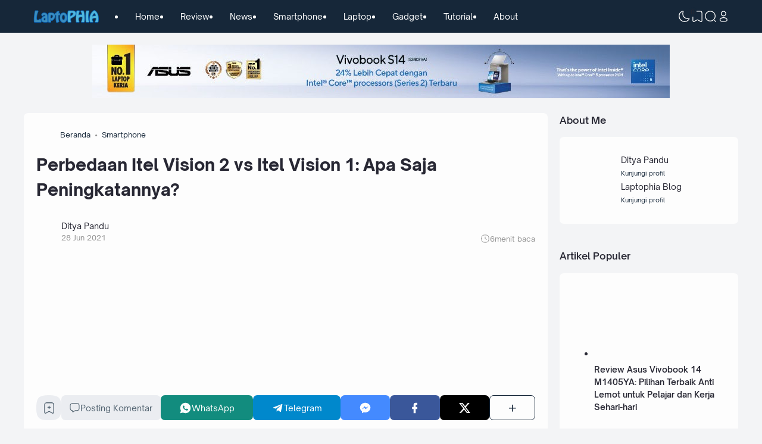

--- FILE ---
content_type: text/html; charset=utf-8
request_url: https://www.google.com/recaptcha/api2/aframe
body_size: 268
content:
<!DOCTYPE HTML><html><head><meta http-equiv="content-type" content="text/html; charset=UTF-8"></head><body><script nonce="vm64uMWjTzRln0sNWRZGlw">/** Anti-fraud and anti-abuse applications only. See google.com/recaptcha */ try{var clients={'sodar':'https://pagead2.googlesyndication.com/pagead/sodar?'};window.addEventListener("message",function(a){try{if(a.source===window.parent){var b=JSON.parse(a.data);var c=clients[b['id']];if(c){var d=document.createElement('img');d.src=c+b['params']+'&rc='+(localStorage.getItem("rc::a")?sessionStorage.getItem("rc::b"):"");window.document.body.appendChild(d);sessionStorage.setItem("rc::e",parseInt(sessionStorage.getItem("rc::e")||0)+1);localStorage.setItem("rc::h",'1764789272512');}}}catch(b){}});window.parent.postMessage("_grecaptcha_ready", "*");}catch(b){}</script></body></html>